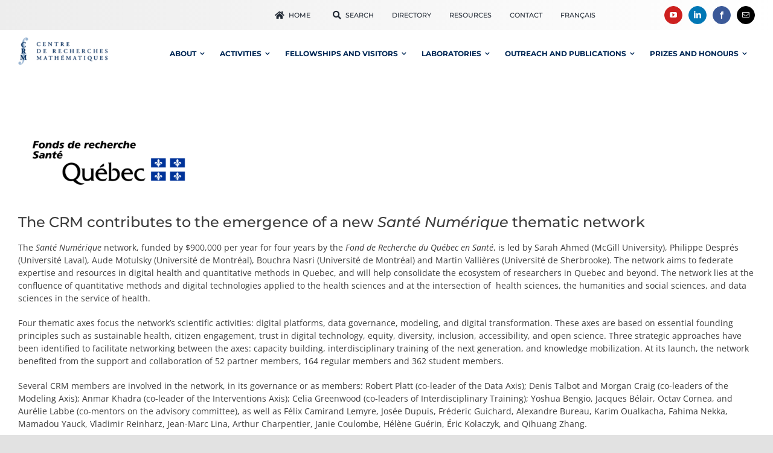

--- FILE ---
content_type: text/css
request_url: https://www.crmath.ca/wp-content/themes/Avada-child/dist/css/crm-style.css?ver=6.7
body_size: 32732
content:
/*!*********************************************************************************************************************************************************************************************************************************!*\
  !*** css ./node_modules/css-loader/dist/cjs.js??clonedRuleSet-2.use[1]!./node_modules/postcss-loader/dist/cjs.js??clonedRuleSet-2.use[2]!./node_modules/sass-loader/dist/cjs.js??clonedRuleSet-2.use[3]!./src/scss/master.scss ***!
  \*********************************************************************************************************************************************************************************************************************************/
/**
If making change to category colors, do not forget to replicate
change in this php function needed to inline style for newsletter.
In project : inc/theme-functions.php (function : crm_category_color)
*/
.crm-svg {
  height: 1em;
  width: auto;
}

.crm-icon {
  width: 25px;
  height: 25px;
  padding: 2px;
  background: #333;
  border-radius: 50%;
  color: white;
  display: flex;
  justify-content: center;
  align-items: center;
}
.crm-icon svg {
  width: auto;
  height: 1em;
}

/**
If making change to color associated to category, do not forget to replicate
change in this php function needed to inline style for newsletter.
In project : inc/theme-functions.php (function : crm_category_color)
*/
.k-switch {
  display: flex;
  align-items: center;
}
.k-switch .title {
  font-family: "Montserrat";
  font-weight: 500;
  margin-left: 8px;
  margin-bottom: 0 !important;
  line-height: 1.3;
}
.k-switch .title svg {
  width: 1.3em;
  margin-right: 0.2em;
}
.k-switch .title.checked {
  text-decoration: underline;
}

/* The switch - the box around the slider */
.switch {
  position: relative;
  display: inline-block;
  width: 46px;
  height: 26px;
}

/* Hide default HTML checkbox */
.switch input {
  opacity: 0;
  width: 0;
  height: 0;
}

/* The slider */
.slider {
  position: absolute;
  cursor: pointer;
  top: 0;
  left: 0;
  right: 0;
  bottom: 0;
  background-color: #ccc;
  transition: 0.4s;
}
.slider.all {
  background-color: #535252;
}
.slider.applications_industrielles {
  background-color: #717d5b;
}
.slider.colloques_et_seminaires {
  background-color: #a48ab1;
}
.slider.ecoles {
  background-color: #446563;
}
.slider.evenements_dexception {
  background-color: #60828f;
}
.slider.conferences_publiques {
  background-color: #a19472;
}
.slider.programmes_thematiques {
  background-color: #8f8ab0;
}
.slider.rencontres_scientifiques {
  background-color: #9b7e68;
}
.slider.series_dexposes_de_marques {
  background-color: #976865;
}

.slider:before {
  position: absolute;
  content: "";
  height: 20px;
  width: 20px;
  left: 3px;
  bottom: 3px;
  background-color: white;
  transition: 0.2s;
}

input:checked + .slider {
  background-color: #1187ff;
}
input:checked + .slider.all {
  background-color: rgb(83, 82, 82);
}
input:checked + .slider.applications_industrielles {
  background-color: #84C018;
}
input:checked + .slider.colloques_et_seminaires {
  background-color: #C03EFD;
}
input:checked + .slider.ecoles {
  background-color: #00A99D;
}
input:checked + .slider.evenements_dexception {
  background-color: #00aeef;
}
input:checked + .slider.conferences_publiques {
  background-color: #FEBE15;
}
input:checked + .slider.programmes_thematiques {
  background-color: #593DFD;
}
input:checked + .slider.rencontres_scientifiques {
  background-color: #FF7104;
}
input:checked + .slider.series_dexposes_de_marques {
  background-color: #FC0F00;
}

input:focus + .slider {
  box-shadow: 0 0 1px #ccc;
}

input:checked + .slider:before {
  transform: translateX(20px);
}

/* Rounded sliders */
.slider.round {
  border-radius: 26px;
}

.slider.round:before {
  border-radius: 50%;
}

.radio-button {
  display: flex;
  justify-content: center;
  align-items: center;
  flex-grow: 1;
  background: #e6e7e8;
  box-shadow: inset 0 2px 2px #ccc;
  transition: all 0.3s linear;
  color: #9B9B9B;
  font-family: "Montserrat";
  font-size: 16px;
  font-weight: 900;
  text-transform: uppercase;
  letter-spacing: 1px;
}
.radio-button.active {
  background: #1187ff;
  box-shadow: unset;
  color: white;
}
.radio-button span {
  padding: 10px 16px 8px;
}
.radio-button input {
  opacity: 0;
  width: 0;
  height: 0;
}
.radio-button:hover {
  cursor: pointer;
}

.radio-button-group {
  display: flex;
  justify-content: center;
  align-items: center;
  align-content: stretch;
  margin-bottom: 28px;
}
.radio-button-group .radio-button:first-child {
  border-top-left-radius: 20px;
  border-bottom-left-radius: 20px;
}
.radio-button-group .radio-button:last-child {
  border-top-right-radius: 20px;
  border-bottom-right-radius: 20px;
}

/*
loader in calender interface
*/
.loader-wrapper {
  display: flex;
  justify-content: center;
  height: 250px;
  align-items: center;
}

.lds-grid {
  display: inline-block;
  position: relative;
  width: 80px;
  height: 80px;
}

.lds-grid div {
  position: absolute;
  width: 16px;
  height: 16px;
  border-radius: 50%;
  background: #1187ff;
  animation: lds-grid 1.2s linear infinite;
}

.lds-grid div:nth-child(1) {
  top: 8px;
  left: 8px;
  animation-delay: 0s;
}

.lds-grid div:nth-child(2) {
  top: 8px;
  left: 32px;
  animation-delay: -0.4s;
}

.lds-grid div:nth-child(3) {
  top: 8px;
  left: 56px;
  animation-delay: -0.8s;
}

.lds-grid div:nth-child(4) {
  top: 32px;
  left: 8px;
  animation-delay: -0.4s;
}

.lds-grid div:nth-child(5) {
  top: 32px;
  left: 32px;
  animation-delay: -0.8s;
}

.lds-grid div:nth-child(6) {
  top: 32px;
  left: 56px;
  animation-delay: -1.2s;
}

.lds-grid div:nth-child(7) {
  top: 56px;
  left: 8px;
  animation-delay: -0.8s;
}

.lds-grid div:nth-child(8) {
  top: 56px;
  left: 32px;
  animation-delay: -1.2s;
}

.lds-grid div:nth-child(9) {
  top: 56px;
  left: 56px;
  animation-delay: -1.6s;
}

@keyframes lds-grid {
  0%, 100% {
    opacity: 1;
  }
  50% {
    opacity: 0.5;
  }
}
/*
loader in directory profil for image
*/
.loader-profil,
.loader-profil:after {
  border-radius: 50%;
  width: 40px;
  height: 40px;
}

.loader-profil {
  position: relative;
  border-top: 5px solid rgba(255, 255, 255, 0.2);
  border-right: 5px solid rgba(255, 255, 255, 0.2);
  border-bottom: 5px solid rgba(255, 255, 255, 0.2);
  border-left: 5px solid #ffffff;
  transform: translateZ(0);
  animation: load8 1.1s infinite linear;
}
@keyframes load8 {
  0% {
    transform: rotate(0deg);
  }
  100% {
    transform: rotate(360deg);
  }
}
.crm-button {
  background-color: transparent;
  border: none;
  padding: 0;
  position: relative;
  background: #1187ff;
  padding: 12px 29px;
  line-height: 17px;
  font-size: 14px;
  border-radius: 4px;
  color: #ffffff;
  transition: all 0.2s ease;
  font-family: "Open Sans";
  font-weight: 600;
  font-style: normal;
  letter-spacing: 0px;
  text-transform: uppercase;
}
.crm-button:hover {
  cursor: pointer;
}
.crm-button span.icon-divider {
  display: flex;
  align-items: center;
  padding: 0 14.5px;
  left: 0;
  border-right: 1px solid;
  position: absolute;
  top: 0;
  height: 100%;
  transition: all 0.2s;
}
.crm-button span.text {
  display: inline-block;
  transition: all 0.2s;
}
.crm-button span.icon svg {
  height: 0.9em;
  width: auto;
}
.crm-button span.icon-divider + span.text {
  padding-left: 34px;
}
.crm-button span.text + span.icon {
  padding-left: 6px;
}
.crm-button:hover, .crm-button.hover {
  background: #002856;
  color: white;
}
.crm-button.wide {
  width: 100%;
}
.crm-button.secondary {
  color: #9B9B9B;
  background: #e6e7e8;
}
.crm-button.secondary:hover {
  color: white;
  background: #9B9B9B;
}
.crm-button.small {
  padding: 8px 18px;
}

.crm-button-group {
  margin: 25px 0;
}
.crm-button-group > .crm-button {
  margin-bottom: 5px;
}

.crm-input {
  width: 100%;
  padding: 0 1em;
  outline: 0;
  transition: all 0.2s ease;
  -webkit-appearance: none;
     -moz-appearance: none;
          appearance: none;
  text-overflow: "";
  display: block;
  position: relative;
  text-indent: 0;
  vertical-align: middle;
  z-index: 5;
  margin: 0;
  line-height: normal !important;
  border-width: 1px 1px 1px 1px;
  border-color: rgba(17, 135, 255, 0.2);
  border-radius: 6px;
  background-color: rgba(17, 135, 255, 0.05);
  font-size: 14px;
  color: rgba(0, 40, 86, 0.75);
  height: 40px;
  font-family: "Open Sans";
}
.crm-input:hover {
  border-color: rgba(17, 135, 255, 0.5);
}

.crm-select-wrapper {
  position: relative;
}
.crm-select-wrapper .arrow {
  border: none;
  top: 46%;
  transform: translateY(-50%);
  bottom: auto;
  height: auto;
  width: auto;
  right: 1em;
  font-size: inherit !important;
  background: 0 0 !important;
  color: rgba(17, 135, 255, 0.2);
  line-height: 33px;
  position: absolute;
  pointer-events: none;
  z-index: 10;
  text-align: center;
}

.crm-select {
  cursor: pointer;
  width: 100%;
  padding: 0 1em;
  outline: 0;
  transition: all 0.2s ease;
  -webkit-appearance: none;
     -moz-appearance: none;
          appearance: none;
  text-overflow: "";
  display: block;
  position: relative;
  text-indent: 0;
  vertical-align: middle;
  z-index: 5;
  margin: 0;
  line-height: normal !important;
  border-width: 1px 1px 1px 1px;
  border-color: rgba(17, 135, 255, 0.2);
  border-radius: 6px;
  background-color: rgba(17, 135, 255, 0.05);
  font-size: 14px;
  color: rgba(0, 40, 86, 0.75);
  height: 40px;
  font-family: "Open Sans";
}
.crm-select:hover {
  border-color: rgba(17, 135, 255, 0.5);
}

.shortcode-nav {
  margin: 10px 0 20px;
  display: flex;
  justify-content: center;
}
.shortcode-nav .crm-button {
  flex: 1 1 auto;
  text-align: center;
}
.shortcode-nav .crm-button .icon {
  margin-right: 12px;
}

.k-row {
  margin-right: -20px;
  margin-left: -20px;
}

#sidebar-sticky {
  transition: top 0.3s ease-out;
  top: 0;
}

.boxed-content {
  max-width: 1366px;
  margin: 0 auto;
}

.event-calendar .event-header {
  margin-right: -30px;
  margin-left: -30px;
  background: #002856 url(../cde1954f0f7d07a4bbed.jpeg) center/cover;
}
.event-calendar .event-header .event-header-inner {
  min-height: 140px;
  padding-right: 30px;
  padding-left: 30px;
  display: flex;
  flex-flow: column;
  justify-content: center;
  align-items: center;
  align-items: flex-start;
}
.event-calendar .event-header .event-header-inner h1 {
  color: white;
  font-size: 32px;
  font-family: "Montserrat";
  font-weight: 700;
  line-height: 1.25;
  letter-spacing: 1px;
  font-style: normal;
  margin-bottom: 20px;
  text-align: center;
  text-shadow: 1px 1px 2px black;
}
.event-calendar .event-header .event-header-inner span {
  color: white;
  font-size: 14px;
  font-family: "Montserrat";
  font-weight: 500;
  line-height: 1.25;
  letter-spacing: 1px;
  font-style: normal;
  text-transform: uppercase;
  text-shadow: 1px 1px 2px black;
}
.event-calendar .event-header .event-header-inner h1 {
  margin-bottom: 0;
}
@media (min-width: 768px) {
  .event-calendar .event-header .event-header-inner {
    min-height: 190px;
  }
}
@media (min-width: 1427px) {
  .event-calendar .event-header .event-header-inner {
    padding-right: 0;
    padding-left: 0;
  }
}

.event-col-wrapper {
  margin: 50px 0;
  display: flex;
  flex-wrap: wrap;
}
.event-col-wrapper .widget-col {
  width: 100%;
}
.event-col-wrapper .widget-col .desktop-view {
  display: none;
}
.event-col-wrapper .list-col {
  width: 100%;
}
@media (min-width: 992px) {
  .event-col-wrapper {
    flex-wrap: nowrap;
  }
  .event-col-wrapper .widget-col {
    width: 330px;
    flex-shrink: 0;
    padding-right: 20px;
  }
  .event-col-wrapper .widget-col .desktop-view {
    display: block;
  }
  .event-col-wrapper .widget-col .mobile-view {
    display: none;
  }
  .event-col-wrapper .list-col {
    flex-grow: 1;
    padding-left: 20px;
  }
}
@media (min-width: 1200px) {
  .event-col-wrapper .widget-col {
    width: 420px;
  }
}

/**
Sidebar
*/
.calendar-widget {
  display: none;
}

@media (min-width: 992px) {
  .calendar-widget {
    display: block;
  }
  .calendar-mobile {
    display: none;
  }
}
/**
list filters
*/
.list-filters {
  display: none;
}
.list-filters .list-title {
  font-size: 18px !important;
  text-transform: uppercase;
  margin: 0 0 4px !important;
  font-weight: bold;
}

@media (min-width: 992px) {
  .list-filters {
    display: block;
  }
}
.event-list-header {
  display: flex;
  flex-direction: column;
  margin-top: 5px;
}
.event-list-header p {
  margin: 0 !important;
}
.event-list-header .title-wrapper {
  padding-right: 20px;
}
.event-list-header .search-wrapper {
  order: -1;
  display: flex;
  flex-grow: 1;
  margin-bottom: 20px;
}
.event-list-header .search-wrapper button {
  flex: 0 0 auto;
  margin-left: 10px;
}
.event-list-header .search-wrapper input {
  flex: 1 1 auto;
}
@media (min-width: 992px) {
  .event-list-header {
    flex-direction: row;
    justify-content: space-between;
    align-items: center;
  }
  .event-list-header .search-wrapper {
    order: 0;
    max-width: 425px;
    margin-bottom: 0;
  }
}

.event-list-filters {
  display: none;
  flex-direction: column;
  flex-wrap: wrap;
  margin: 20px 0 15px;
}
.event-list-filters > * {
  flex: 0 1 auto;
  margin-bottom: 10px;
}

@media (min-width: 768px) {
  .event-list-filters {
    display: flex;
    height: 150px;
  }
}
@media (min-width: 1200px) {
  .event-list-filters {
    height: unset;
    flex-direction: row;
  }
  .event-list-filters > * {
    width: 33%;
  }
}
.event-list-serie-filters {
  margin-bottom: 20px;
}
.event-list-serie-filters select {
  min-width: 33%;
  max-width: 100%;
}

/**
event list
*/
.event-list {
  margin-bottom: 60px;
}
.event-list .list-title {
  color: rgb(66, 66, 216);
  margin-bottom: 2rem;
}
.event-list .list-item {
  position: relative;
  padding: 24px 0 16px;
  border-top: 1px solid #ddd;
  overflow: auto;
  width: 100%;
  color: #3d3d3d !important;
}
.event-list .list-item:hover:not(.archived) {
  background-image: linear-gradient(270deg, #eaf2fe, #ffffff);
  cursor: pointer;
}
.event-list .list-item.condensed {
  border-top: none;
  border-radius: 16px;
  overflow: hidden;
  background-image: linear-gradient(#eaf2fe, #ffffff);
}
.event-list .list-item.condensed:hover {
  background-image: linear-gradient(#eaf2fe, #ffffff);
}
.event-list .list-item .external-snippet {
  position: absolute;
  top: 24px;
  right: 20px;
  transition: all 0.3s ease-out;
}
.event-list .list-item .external-snippet svg {
  width: 20px;
  height: auto;
  transition: all 0.3s ease-out;
}
.event-list .list-item:hover .external-snippet {
  top: 4px;
  right: 4px;
  color: #1187ff;
}
.event-list .list-item:hover .external-snippet svg {
  width: 35px;
}
.event-list .list-item .meta-tag {
  border-radius: 5px;
  border-top-left-radius: 0;
  border-bottom-left-radius: 0;
  font-size: 14px !important;
  text-transform: uppercase;
  line-height: 1;
  color: white;
  font-weight: bold;
  margin-bottom: 8px;
  margin-right: 5px;
  display: inline-block;
  padding: 6px 12px 5px;
  background: #b3b3b3;
}
.event-list .list-item .meta-tag.all {
  background-color: rgb(83, 82, 82);
}
.event-list .list-item .meta-tag.applications_industrielles {
  background-color: #84C018;
}
.event-list .list-item .meta-tag.colloques_et_seminaires {
  background-color: #C03EFD;
}
.event-list .list-item .meta-tag.ecoles {
  background-color: #00A99D;
}
.event-list .list-item .meta-tag.evenements_dexception {
  background-color: #00aeef;
}
.event-list .list-item .meta-tag.conferences_publiques {
  background-color: #FEBE15;
}
.event-list .list-item .meta-tag.programmes_thematiques {
  background-color: #593DFD;
}
.event-list .list-item .meta-tag.rencontres_scientifiques {
  background-color: #FF7104;
}
.event-list .list-item .meta-tag.series_dexposes_de_marques {
  background-color: #FC0F00;
}
.event-list .list-item .title {
  margin: 4px 20px 12px 20px;
  font-size: 20px !important;
  font-family: "Montserrat";
  line-height: 1.3;
  font-weight: bold;
}
.event-list .list-item.condensed .title {
  font-size: 20px !important;
}
@media (min-width: 992px) {
  .event-list .list-item .meta-list {
    flex-flow: row;
  }
  .event-list .list-item .meta-list > * {
    width: 50%;
  }
}
@media (min-width: 576px) {
  .event-list .meta-tag {
    min-width: 200px;
  }
}
@media (min-width: 1200px) {
  .event-list .list-item .title {
    font-size: 26px !important;
  }
}

.meta-list {
  display: flex;
  flex-flow: column;
  margin: 0 20px;
}
.meta-list span {
  display: flex;
  align-items: flex-start;
  margin-bottom: 6px;
}
.meta-list span > * {
  margin-right: 7px;
}
.meta-list span .crm-icon {
  flex: 0 0 auto;
}
.meta-list span .data {
  margin-top: 2px;
}
.meta-list .col1,
.meta-list .col2 {
  display: flex;
  flex-flow: column;
}

.calendar {
  width: 100%;
  border-spacing: 6px;
  border-collapse: collapse;
  border: 1px solid #333;
  font-family: "Montserrat";
  font-size: 20px;
  font-weight: bold;
  margin-bottom: 30px;
}
.calendar, .calendar a {
  color: #333;
}
.calendar .calendar-day-head {
  text-align: center;
  font-size: 1rem;
  color: white;
  font-weight: bold;
  background: #333;
  height: 45px;
}
@media (min-width: 1200px) {
  .calendar .calendar-day-head {
    height: 60px;
  }
}
.calendar .calendar-day {
  padding: 0;
}
.calendar .calendar-day a.day-number,
.calendar .calendar-day div.day-number {
  width: 100%;
  height: 100%;
  display: flex;
  justify-content: center;
  align-items: center;
}
.calendar .calendar-day a.with-event {
  background: #1187ff;
  color: white;
}
.calendar .calendar-day a.with-event.faded {
  background: #a8bed7;
}
.calendar .calendar-day a.with-event.active {
  background: #002856;
}
.calendar .calendar-day a.with-event:hover {
  background: #002856;
}
.calendar .calendar-day div.day-number {
  color: #333;
}
.calendar .calendar-day div.day-number:hover {
  background: white;
  color: #333;
}

.calendar-cell-bkg, .calendar .calendar-day-np, .calendar .calendar-day {
  background: white;
  transition: background-color 0.1s ease-out;
}
.cell-dimension, .calendar .calendar-day-np, .calendar .calendar-day {
  max-width: 0;
  width: 14%;
  height: 45px;
  border: 1px solid #333;
}
@media (min-width: 1200px) {
  .cell-dimension, .calendar .calendar-day-np, .calendar .calendar-day {
    height: 60px;
  }
}

.calendar-nav-block {
  font-size: 20px;
  font-family: "Montserrat";
  color: #1187ff;
  text-transform: uppercase;
  font-weight: bold;
}
.calendar-nav-block .nav-title {
  display: block;
  font-size: 20px;
  padding: 0 10px;
  line-height: 1.3;
  text-align: center;
  color: #1187ff;
  margin-top: 0;
  font-weight: 700;
  margin-bottom: 14px;
}
.calendar-nav-block .calendar-nav-selection {
  display: flex;
  justify-content: space-between;
  align-items: center;
  margin-bottom: 20px;
}
.calendar-nav-block .calendar-nav-selection .nav {
  height: 40px;
  font-size: 0.8em;
  background: #1187ff;
  border-radius: 6px;
  transition: background-color 0.1s ease-out;
  display: flex;
  justify-content: center;
  align-items: center;
  width: 45px;
  color: white;
}
.calendar-nav-block .calendar-nav-selection .nav:hover {
  background: #002856;
}
.calendar-nav-block .calendar-nav-selection .nav:first-child svg {
  transform: rotate(180deg);
}
.calendar-nav-block .calendar-nav-selection select {
  flex: 1 1 auto;
  margin: 0 5px;
}
.calendar-nav-block .calendar-nav-selection select.select-month {
  margin-right: 0;
}
@media (min-width: 1200px) {
  .calendar-nav-block .nav-title {
    font-size: 28px;
  }
  .calendar-nav-block .calendar-nav-selection .nav {
    width: 60px;
  }
}

.crm-quote {
  border-left: #1187ff 8px solid;
  background-image: linear-gradient(#f3f3f3, #fcfcfc);
  padding: 8px 20px;
  margin-bottom: 20px;
}
.crm-quote h4 {
  font-size: 14px !important;
  color: #333;
  font-weight: bold;
  margin: 12px 0 8px;
  text-transform: uppercase;
}
.crm-quote p {
  line-height: 1.3;
  margin-bottom: 12px !important;
}

.event-details .event-header {
  margin-right: -30px;
  margin-left: -30px;
  background: #002856 url(../11422bbf15a8fe50560c.jpg) center/cover;
}
.event-details .event-header .event-header-inner {
  display: flex;
  flex-flow: column;
  justify-content: center;
  align-items: center;
  padding: 26px 30px 30px;
}
.event-details .event-header .event-header-inner h1 {
  color: white;
  font-size: 32px;
  font-family: "Montserrat";
  font-weight: 700;
  line-height: 1.25;
  letter-spacing: 1px;
  font-style: normal;
  margin-bottom: 20px;
  text-align: center;
  text-shadow: 1px 1px 2px black;
}
.event-details .event-header .event-header-inner span {
  color: white;
  font-size: 14px;
  font-family: "Montserrat";
  font-weight: 500;
  line-height: 1.25;
  letter-spacing: 1px;
  font-style: normal;
  text-transform: uppercase;
  text-shadow: 1px 1px 2px black;
}
@media (min-width: 768px) {
  .event-details .event-header .event-header-inner {
    min-height: 190px;
    padding: 26px 110px 30px;
  }
}
.event-details .event-subheader {
  margin-right: -30px;
  margin-left: -30px;
  padding: 16px 15px 15px;
  text-align: center;
  background: #ccc;
  color: white;
  font-size: 16px;
  font-family: "Montserrat";
  font-weight: 700;
  line-height: 1.25;
  letter-spacing: 1px;
  font-style: normal;
  text-transform: uppercase;
}
.event-details .event-subheader.all {
  background-color: rgb(83, 82, 82);
}
.event-details .event-subheader.applications_industrielles {
  background-color: #84C018;
}
.event-details .event-subheader.colloques_et_seminaires {
  background-color: #C03EFD;
}
.event-details .event-subheader.ecoles {
  background-color: #00A99D;
}
.event-details .event-subheader.evenements_dexception {
  background-color: #00aeef;
}
.event-details .event-subheader.conferences_publiques {
  background-color: #FEBE15;
}
.event-details .event-subheader.programmes_thematiques {
  background-color: #593DFD;
}
.event-details .event-subheader.rencontres_scientifiques {
  background-color: #FF7104;
}
.event-details .event-subheader.series_dexposes_de_marques {
  background-color: #FC0F00;
}
.event-details .meta-list {
  margin-bottom: 15px;
}
.event-details .event-content-wrapper {
  display: flex;
  flex-wrap: wrap;
  padding-top: 30px;
}
.event-details .event-content-wrapper .event-sidebar {
  width: 100%;
  margin-bottom: 20px;
}
.event-details .event-content-wrapper .event-content {
  width: 100%;
}
@media (min-width: 992px) {
  .event-details .event-content-wrapper {
    flex-wrap: nowrap;
  }
  .event-details .event-content-wrapper .event-sidebar {
    flex: 0 0 auto;
    width: 350px;
    padding-right: 50px;
  }
  .event-details .event-content-wrapper .event-content {
    flex: 1 1 auto;
    width: auto;
  }
}
@media (min-width: 1200px) {
  .event-details .event-content-wrapper .event-content {
    max-width: 782px;
  }
}

.event-menu {
  margin-bottom: 15px;
  display: flex;
  flex-wrap: wrap;
  gap: 10px;
}
.event-menu .event-menu-item a {
  border: 1px solid #ededed;
  border-radius: 6px;
  display: block;
  padding: 12px 20px;
  color: #212934;
  font-size: 14px;
  font-family: "Montserrat";
  font-weight: 500;
  line-height: 1.25;
  letter-spacing: 1px;
  font-style: normal;
  transition: all 0.3s cubic-bezier(0.42, 0.01, 0.58, 1);
  background: white;
}
.event-menu .event-menu-item a svg {
  height: 0.8em;
  width: auto;
  margin-right: 6px;
}
.event-menu .event-menu-item span.bkg {
  display: none;
}
.event-menu .event-menu-item.active a, .event-menu .event-menu-item:hover a {
  color: white;
  background: #1187ff;
}

@media (min-width: 992px) {
  .event-menu {
    margin-bottom: 15px;
    display: block;
  }
  .event-menu .event-menu-item {
    position: relative;
    border-bottom: 1px solid #ededed;
  }
  .event-menu .event-menu-item:first-child {
    border-top: 1px solid #ededed;
  }
  .event-menu .event-menu-item a {
    border: unset;
    border-radius: unset;
    background: transparent;
    text-align: right;
    position: relative;
    display: block;
    padding: 12px 30px 12px 0;
    color: #212934;
    font-size: 14px;
    font-family: "Montserrat";
    font-weight: 500;
    line-height: 1.25;
    letter-spacing: 1px;
    font-style: normal;
    text-align: right;
    transition: all 0.3s cubic-bezier(0.42, 0.01, 0.58, 1);
  }
  .event-menu .event-menu-item a svg {
    height: 0.8em;
    width: auto;
    margin-right: 6px;
  }
  .event-menu .event-menu-item span.bkg {
    position: absolute;
    display: block;
    background: #1187ff;
    top: 0;
    right: 0;
    bottom: 0;
    width: 0;
    opacity: 0;
    transition: all 0.3s cubic-bezier(0.42, 0.01, 0.58, 1);
    border-top-left-radius: 10px;
    border-bottom-left-radius: 10px;
  }
  .event-menu .event-menu-item.active span.bkg, .event-menu .event-menu-item:hover span.bkg {
    width: 100%;
    opacity: 1;
  }
  .event-menu .event-menu-item.active a, .event-menu .event-menu-item:hover a {
    color: white;
    background-color: transparent;
  }
}
.event-content {
  line-height: 1.5em;
  font-size: 15px;
}
.event-content .event-title {
  margin-top: 0;
  text-transform: lowercase;
}
.event-content .event-title::first-letter {
  text-transform: uppercase;
}
.event-content ul {
  padding-left: 1.5em;
}
.event-content ul li {
  margin-bottom: 3px;
}
.event-content .content-event-list h4 {
  margin-top: 2px;
  margin-bottom: 18px;
}

.event-content-footer {
  margin-top: 100px;
  border-top: #ccc solid 1px;
}

.thematic_programs {
  margin: 20px 0;
}
.thematic_programs h4 {
  margin-top: 0;
}
.thematic_programs ul {
  list-style: none;
  padding: 0;
}

@media (min-width: 992px) {
  .thematic_programs {
    text-align: right;
  }
}
.dir-row {
  display: flex;
}
.dir-row > *:first-child {
  width: 30%;
  flex: 0 0 auto;
}
.dir-row > *:nth-child(2) {
  flex: 1 1 auto;
}
.dir-row > *:last-child {
  width: 26%;
  flex: 0 0 auto;
}
@media (min-width: 768px) {
  .dir-row > *:first-child {
    width: 26%;
    flex: 0 0 auto;
  }
}

.directory-list {
  margin: 60px 0;
}
.directory-list .directory-header {
  font-size: 16px;
  color: #333;
  text-transform: uppercase;
  font-weight: bold;
  margin-bottom: 20px;
  font-family: "Montserrat";
  padding: 0 12px;
}
.filter-nav {
  display: flex;
  flex-direction: column;
}
.filter-nav > * {
  margin-bottom: 4px;
}
@media (min-width: 768px) {
  .filter-nav {
    flex-direction: row;
  }
  .filter-nav > * {
    flex: 1 1 auto;
    margin-right: 60px;
  }
  .filter-nav > *:last-child {
    flex: 0 0 auto;
    margin-right: 0;
  }
}

.directory-item {
  border-bottom: 1px solid #eee;
}
.directory-item, .directory-item h4.title {
  font-size: 14px;
  color: #333 !important;
  font-family: "Open Sans";
  font-weight: normal !important;
  margin: 0 !important;
}
.directory-item.open .item-header {
  cursor: pointer;
  background: #1187ff;
}
.directory-item.open .item-header, .directory-item.open .item-header h4.title {
  color: white !important;
}
.directory-item.open .item-header .name > svg:first-child {
  transform: rotate(-270deg);
}
.directory-item .item-header {
  padding: 7px 12px;
  transition: all ease-in 0.1s;
  align-items: center;
}
.directory-item .item-header:hover {
  cursor: pointer;
  background: #1187ff;
}
.directory-item .item-header:hover, .directory-item .item-header:hover h4.title {
  color: white !important;
}
.directory-item .item-header p {
  margin: 0;
}
.directory-item .item-header .name {
  display: flex;
  padding-right: 8px;
}
.directory-item .item-header .name > *:not(:last-child) {
  margin-right: 12px;
}
.directory-item .item-header .name > svg {
  flex: 0 0 auto;
  margin-top: 2px;
  transition: all 0.2s ease-out;
}
.directory-item .item-body {
  transition: height 0.2s ease-out;
  height: 0;
  overflow: hidden;
}
.directory-item .item-body-inside {
  display: flex;
  background: #f5f9ff;
  padding: 20px 20px 13px 20px;
}
.directory-item .item-body-inside p {
  margin-bottom: 7px;
}
.directory-item .item-body-inside .media {
  margin-bottom: 7px;
  margin-right: 25px;
  background: #f1f1f1;
  width: 145px;
  display: flex;
  justify-content: center;
  align-items: center;
}
.directory-item .item-body-inside .media > * {
  min-height: 70px;
  width: 40px;
  height: auto;
  color: #1187ff;
}
.directory-item .item-body-inside .media > div {
  min-height: unset;
  height: 40px;
  margin-top: 16px;
}
.directory-item .item-body-inside .media > img {
  width: 100%;
}
.directory-item .item-body-inside .col-wrapper {
  display: flex;
  flex-direction: column;
}
@media (min-width: 768px) {
  .directory-item .item-body-inside .media {
    width: 165px;
  }
  .directory-item .item-body-inside .col-wrapper {
    display: flex;
    flex-direction: row;
    width: 100%;
  }
  .directory-item .item-body-inside .col1,
  .directory-item .item-body-inside .col2 {
    width: 50%;
  }
  .directory-item .item-body-inside .col1 {
    padding-right: 75px;
  }
}

.fusion-menu-element-wrapper .fusion-menu-element-list > li:not(.fusion-menu-item-button).current-page-ancestor > .background-active.transition-right {
  opacity: 1;
  width: 100%;
}

/** CSS top shot to Mailchimp embbeded form */
.fusion-modal-content .modal-body {
  display: flex;
  justify-content: center;
}

#mc_embed_signup {
  font: 14px "Open Sans", sans-serif, arial !important;
}
#mc_embed_signup .mc-field-group select {
  width: 100% !important;
}
#mc_embed_signup .button {
  height: 44px !important;
  padding: 0 25px !important;
  background-color: var(--button_gradient_top_color) !important;
  text-transform: uppercase !important;
  font-weight: bold !important;
  color: var(--button_accent_color) !important;
}
#mc_embed_signup input,
#mc_embed_signup select {
  border-width: var(--form_border_width-top) var(--form_border_width-right) var(--form_border_width-bottom) var(--form_border_width-left) !important;
  border-color: var(--form_border_color) !important;
  border-radius: var(--form_border_radius) !important;
  background-color: var(--form_bg_color) !important;
  font-size: var(--form_text_size) !important;
  color: #747474 !important;
}
#mc_embed_signup select {
  padding: 5px 7px !important;
  -webkit-appearance: none;
     -moz-appearance: none;
          appearance: none;
  background-color: unset !important;
  background: var(--form_bg_color) url("data:image/svg+xml;utf8,<svg width=\"12\" height=\"8\" viewBox=\"0 0 12 8\" fill=\"none\" xmlns=\"http://www.w3.org/2000/svg\"><path d=\"M1.5 1.75L6 6.25L10.5 1.75\" stroke=\"#6D6D6D%22%20stroke-width=%222%22%20stroke-linecap=%22round%22%20stroke-linejoin=%22round%22%3E%3C/path%3E%3C/svg%3E") no-repeat top 50% right 8px !important;
}

.crm-pagination {
  display: flex;
  justify-content: center;
  flex-wrap: wrap;
  padding: 0;
  list-style: none;
  padding-bottom: 10px;
}
.crm-pagination li {
  padding: 3px 9px 3px 9px;
  border: 1px #e2e2e2 solid;
  background: white;
  color: #1187ff;
  transition: all ease-out 0.3s;
  margin: 0 4px 4px 0;
}
.crm-pagination li:hover, .crm-pagination li.active {
  color: white;
  background: #1187ff;
  cursor: pointer;
}
.crm-pagination li.active {
  cursor: default;
}
.crm-pagination li.no-link {
  cursor: default;
  border: none;
}
.crm-pagination li.no-link:hover {
  color: #1187ff;
  background: white;
  cursor: default;
}
@media (min-width: 992px) {
  .crm-pagination {
    border-bottom: none;
    padding-bottom: 0;
  }
}

.sidebar-list {
  background-image: linear-gradient(#f8f8f8 #ffffff);
}
.sidebar-list .sidebar-inner {
  padding: 18px 12px 15px;
}
.sidebar-list .hr {
  display: block;
  height: 1px;
  background: #ddd;
  margin-bottom: 8px;
}
.sidebar-list .title {
  color: white;
  background: #666;
  font-family: "Montserrat";
  font-size: 16px;
  font-weight: 500;
  text-transform: uppercase;
  text-align: center;
  padding: 8px 5px 6px;
  margin: 0px;
}
.sidebar-list .subtitle {
  font-family: "Montserrat";
  font-size: 12px;
  font-weight: 500;
  text-transform: uppercase;
  text-align: center;
  padding: 2px;
  margin: 0 0 2px;
}
.sidebar-list .active-filter-title {
  color: #1187ff;
  font-family: "Montserrat";
  font-size: 16px;
  font-weight: 900;
  text-transform: uppercase;
  text-align: center;
  margin-bottom: 28px;
}
.sidebar-list .crm-button {
  margin-bottom: 10px;
}
.sidebar-list .select-categories-wrapper {
  margin-bottom: 20px;
}
.sidebar-list .select-categories-wrapper select {
  width: 100%;
}
.sidebar-list .search-wrapper-sidebar {
  display: flex;
  flex-grow: 1;
  margin-bottom: 20px;
}
.sidebar-list .search-wrapper-sidebar button {
  flex: 0 0 auto;
  margin-left: 10px;
}
.sidebar-list .search-wrapper-sidebar input {
  flex: 1 1 auto;
}
.sidebar-list .desktop-view {
  display: none;
}
@media (min-width: 992px) {
  .sidebar-list .desktop-view {
    display: block;
  }
  .sidebar-list .mobile-view {
    display: none;
  }
}

.component-fade-enter-active, .component-fade-leave-active {
  transition: opacity 0.3s ease;
}

.component-fade-enter, .component-fade-leave-to {
  opacity: 0;
}


--- FILE ---
content_type: image/svg+xml
request_url: https://www.crmath.ca/wp-content/uploads/2021/09/logo_blanc_CRM.svg
body_size: 24998
content:
<svg id="Layer_1" data-name="Layer 1" xmlns="http://www.w3.org/2000/svg" viewBox="0 0 404.17 122.97"><defs><style>.cls-1{fill:#fff;}</style></defs><path class="cls-1" d="M309.26,257.71a.68.68,0,0,1-.83.05,4.75,4.75,0,0,0-5-3.79c-3.29,0-6.61,2.34-6.61,7.65,0,5.52,3.45,8.22,6.8,8.22A5.65,5.65,0,0,0,309,266a.52.52,0,0,1,.78.1,10.07,10.07,0,0,1-1.24,3.94,8.06,8.06,0,0,0-.91.23,15.43,15.43,0,0,1-4,.63,11.81,11.81,0,0,1-6.64-1.74,8.17,8.17,0,0,1-3.68-7.13,8.49,8.49,0,0,1,3.26-6.87,12,12,0,0,1,7.16-2.2,19.38,19.38,0,0,1,4.48.57l.73.15C309,254.26,309,255.79,309.26,257.71Z" transform="translate(-210.18 -232.35)"/><path class="cls-1" d="M322.59,257.08c0-2.74-.24-2.82-1.45-3l-.42-.06a.56.56,0,0,1,0-.75c1,0,2.21.08,3.35.08h4.95c1.66,0,3.16,0,3.5-.08.1.44.26,2.49.41,3.61-.1.2-.62.26-.83.1-.41-1.5-.8-2.15-1.63-2.36a7.64,7.64,0,0,0-2.07-.23h-1.74c-1.12,0-1.12.05-1.12,1.53v4.38c0,.67,0,.7.63.7h1.24c2.26,0,2.7,0,2.88-1.14l.18-.88c.21-.19.7-.19.83,0,0,.7-.08,1.63-.08,2.59s.05,1.9.08,2.73a.73.73,0,0,1-.83,0l-.18-1c-.18-1.09-.62-1.15-2.88-1.15h-1.24c-.6,0-.63.06-.63.7v3.3c0,1.32.06,2.25.45,2.69s.75.57,2.92.57c3.3.05,3.87-.7,4.77-2.8a.61.61,0,0,1,.83.16,16,16,0,0,1-1.09,3.76c-1.14-.05-3.37-.08-6.4-.08h-2.95c-1.14,0-2.72,0-3.89.08a.55.55,0,0,1-.05-.75l1-.11c1.21-.13,1.45-.21,1.45-2.95Z" transform="translate(-210.18 -232.35)"/><path class="cls-1" d="M361.21,266.05c0,.78,0,4,.08,4.57a1,1,0,0,1-.88.36c-.42-.55-1.17-1.43-3-3.55l-6.07-6.92c-1.69-1.9-2.52-2.88-3-3.27-.07,0-.07.28-.07,1.66V264c0,1.95,0,4.33.46,5.11a1.75,1.75,0,0,0,1.33.65l.57.08c.23.18.2.67-.06.75-1-.05-2-.08-2.95-.08s-1.79,0-2.7.08a.53.53,0,0,1-.05-.75l.57-.13c.49-.08,1-.19,1.14-.6a20.12,20.12,0,0,0,.34-5.11v-6.14c0-2,0-2.44-.86-3.19a4.28,4.28,0,0,0-1.37-.52l-.39-.08c-.18-.15-.16-.67.1-.75,1,.11,2.41.08,3.06.08s1.17,0,1.79-.08c.44,1.12,3.27,4.38,4.18,5.37l2.59,2.8c1.09,1.19,3.5,3.94,3.76,4.09.07-.07.07-.2.07-.62v-5.05c0-1.95,0-4.33-.49-5.11-.23-.39-.65-.54-1.29-.65l-.6-.08c-.23-.18-.21-.67,0-.75,1,0,2,.08,3,.08s1.79,0,2.72-.08a.53.53,0,0,1,.06.75l-.6.13c-.49.08-.93.19-1.11.6-.37.8-.37,3.06-.37,5.11Z" transform="translate(-210.18 -232.35)"/><path class="cls-1" d="M380.84,255.53c0-1.09,0-1.14-.7-1.14h-1.45c-2.39,0-3.09.28-4.05,2.38a.64.64,0,0,1-.83-.18c.44-1.4.83-3,1-3.91a.33.33,0,0,1,.29-.11.31.31,0,0,1,.26.11c.13.64.49.67,2.25.67H388.2c1.27,0,1.66-.08,2-.67a.65.65,0,0,1,.31-.11.4.4,0,0,1,.34.13,18.09,18.09,0,0,0-.39,4.12.63.63,0,0,1-.81.08c-.33-2-.83-2.51-3.6-2.51h-1.48c-.67,0-.7.05-.7,1.14v11.2c0,2.74.24,2.82,1.46,2.95l.93.11a.56.56,0,0,1-.05.75c-1.51-.05-2.67-.08-3.81-.08s-2.36,0-4,.08a.55.55,0,0,1-.05-.75l1.08-.13c1.22-.11,1.46-.19,1.46-2.93Z" transform="translate(-210.18 -232.35)"/><path class="cls-1" d="M403.52,257.24c0-2.49,0-2.8-1.24-2.93l-.68-.08a.51.51,0,0,1,0-.72c1.63-.16,3.83-.24,6-.24a10.89,10.89,0,0,1,4.92.88,4.06,4.06,0,0,1,2.28,3.79,4.49,4.49,0,0,1-3.1,4.1c-.16.07-.11.28,0,.44,2.07,3.5,3.36,5.7,4.58,6.71a3.29,3.29,0,0,0,1.79.8.47.47,0,0,1,.05.52,6.8,6.8,0,0,1-1.71.16c-2.49,0-3.83-1-5.42-3.42-.69-1.09-1.42-2.52-2-3.53a1.45,1.45,0,0,0-1.61-.88c-.78,0-.8,0-.8.57v3.32c0,2.74.23,2.82,1.45,3l.57.08a.56.56,0,0,1-.05.75c-1.14-.05-2.31-.08-3.45-.08s-2.31,0-3.5.08a.5.5,0,0,1-.05-.75l.57-.08c1.22-.16,1.45-.24,1.45-3Zm3,3.73c0,.83,0,.88,1.24.88,2.54,0,3.71-1.24,3.71-3.7a3.58,3.58,0,0,0-3.58-3.84c-1.35,0-1.37.08-1.37,1.27Z" transform="translate(-210.18 -232.35)"/><path class="cls-1" d="M429.86,257.08c0-2.74-.24-2.82-1.46-3L428,254a.55.55,0,0,1,.05-.75c1,0,2.21.08,3.35.08h4.95c1.66,0,3.16,0,3.5-.08.1.44.26,2.49.41,3.61-.1.2-.62.26-.83.1-.41-1.5-.8-2.15-1.63-2.36a7.67,7.67,0,0,0-2.08-.23H434c-1.12,0-1.12.05-1.12,1.53v4.38c0,.67,0,.7.63.7h1.24c2.26,0,2.7,0,2.88-1.14l.18-.88c.21-.19.7-.19.83,0,0,.7-.08,1.63-.08,2.59s0,1.9.08,2.73a.73.73,0,0,1-.83,0l-.18-1c-.18-1.09-.62-1.15-2.88-1.15h-1.24c-.6,0-.63.06-.63.7v3.3a4.66,4.66,0,0,0,.44,2.69c.32.37.76.57,2.93.57,3.3.05,3.87-.7,4.77-2.8a.61.61,0,0,1,.83.16,16,16,0,0,1-1.09,3.76c-1.14-.05-3.37-.08-6.4-.08h-2.95c-1.14,0-2.73,0-3.89.08a.54.54,0,0,1-.05-.75l.95-.11c1.22-.13,1.46-.21,1.46-2.95Z" transform="translate(-210.18 -232.35)"/><path class="cls-1" d="M295.26,288.82c0-2.49,0-2.8-1.24-2.95l-.54-.05a.52.52,0,0,1,0-.73c1.87-.16,3.94-.23,6.48-.23a17,17,0,0,1,6.12.88,7.93,7.93,0,0,1,5.31,7.75,8.22,8.22,0,0,1-4.64,7.47,14.28,14.28,0,0,1-6.42,1.24c-1.59,0-2.8-.16-3.76-.16s-2.15,0-3.3.08c-.2-.1-.23-.57-.05-.75l.57-.08c1.22-.15,1.45-.23,1.45-3Zm3,8.48c0,2.51.18,3.86,2.93,3.86,4.61,0,6.69-3.26,6.69-7.65,0-5.13-3-7.62-7.31-7.62a4.43,4.43,0,0,0-2.1.37c-.18.15-.21.7-.21,1.91Z" transform="translate(-210.18 -232.35)"/><path class="cls-1" d="M324.92,288.67c0-2.75-.23-2.83-1.45-3l-.42-.05c-.18-.18-.15-.65.06-.75,1,.05,2.2.07,3.34.07h4.95c1.66,0,3.16,0,3.5-.07.1.44.26,2.48.42,3.6a.69.69,0,0,1-.83.1c-.42-1.5-.81-2.15-1.64-2.36a7.6,7.6,0,0,0-2.07-.23H329c-1.11,0-1.11,0-1.11,1.53v4.38c0,.68,0,.7.62.7h1.24c2.26,0,2.7,0,2.88-1.14l.18-.88c.21-.18.7-.18.83,0,0,.7-.08,1.63-.08,2.59s.06,1.89.08,2.72a.75.75,0,0,1-.83,0l-.18-1c-.18-1.09-.62-1.14-2.88-1.14h-1.24c-.6,0-.62.05-.62.7v3.29c0,1.32.05,2.26.44,2.7s.75.57,2.93.57c3.29.05,3.86-.7,4.77-2.8a.62.62,0,0,1,.83.15,17,17,0,0,1-1.09,3.76c-1.14-.05-3.37-.08-6.4-.08h-3c-1.14,0-2.72,0-3.89.08-.21-.1-.23-.57-.05-.75l1-.1c1.22-.13,1.45-.21,1.45-3Z" transform="translate(-210.18 -232.35)"/><path class="cls-1" d="M367.17,288.82c0-2.49,0-2.8-1.24-2.93l-.67-.07a.54.54,0,0,1,0-.73c1.64-.16,3.84-.23,6-.23a10.91,10.91,0,0,1,4.93.88,4.07,4.07,0,0,1,2.28,3.78,4.49,4.49,0,0,1-3.11,4.1c-.15.08-.1.28,0,.44,2.07,3.5,3.37,5.7,4.59,6.71a3.3,3.3,0,0,0,1.79.81.47.47,0,0,1,0,.52,7.53,7.53,0,0,1-1.71.15c-2.49,0-3.84-1-5.42-3.42-.7-1.09-1.43-2.52-2.05-3.53a1.45,1.45,0,0,0-1.6-.88c-.78,0-.81,0-.81.57v3.32c0,2.75.23,2.83,1.45,3l.57.08c.19.18.16.65-.05.75-1.14-.05-2.31-.08-3.45-.08s-2.3,0-3.5.08a.51.51,0,0,1-.05-.75l.57-.08c1.22-.15,1.45-.23,1.45-3Zm3,3.74c0,.83,0,.88,1.25.88,2.54,0,3.7-1.25,3.7-3.71a3.58,3.58,0,0,0-3.57-3.84c-1.35,0-1.38.08-1.38,1.27Z" transform="translate(-210.18 -232.35)"/><path class="cls-1" d="M393.51,288.67c0-2.75-.23-2.83-1.45-3l-.41-.05c-.19-.18-.16-.65.05-.75,1,.05,2.2.07,3.34.07H400c1.66,0,3.17,0,3.5-.07.11.44.26,2.48.42,3.6a.68.68,0,0,1-.83.1c-.42-1.5-.8-2.15-1.63-2.36a7.72,7.72,0,0,0-2.08-.23h-1.74c-1.11,0-1.11,0-1.11,1.53v4.38c0,.68,0,.7.62.7h1.25c2.25,0,2.69,0,2.87-1.14l.19-.88a.66.66,0,0,1,.83,0c0,.7-.08,1.63-.08,2.59s.05,1.89.08,2.72a.75.75,0,0,1-.83,0l-.19-1c-.18-1.09-.62-1.14-2.87-1.14h-1.25c-.59,0-.62.05-.62.7v3.29c0,1.32.05,2.26.44,2.7s.75.57,2.93.57c3.29.05,3.86-.7,4.77-2.8a.62.62,0,0,1,.83.15,17,17,0,0,1-1.09,3.76c-1.14-.05-3.37-.08-6.4-.08h-3c-1.14,0-2.72,0-3.89.08-.2-.1-.23-.57,0-.75l1-.1c1.22-.13,1.45-.21,1.45-3Z" transform="translate(-210.18 -232.35)"/><path class="cls-1" d="M431.88,289.29a.66.66,0,0,1-.83,0,4.76,4.76,0,0,0-5-3.78c-3.29,0-6.61,2.33-6.61,7.64,0,5.53,3.45,8.22,6.79,8.22a5.66,5.66,0,0,0,5.42-3.86.53.53,0,0,1,.78.1,9.87,9.87,0,0,1-1.25,3.94,7.88,7.88,0,0,0-.9.24,15.63,15.63,0,0,1-4.05.62,11.75,11.75,0,0,1-6.63-1.74,8.14,8.14,0,0,1-3.69-7.13,8.47,8.47,0,0,1,3.27-6.87,12,12,0,0,1,7.15-2.2,20.1,20.1,0,0,1,4.49.57c.31.08.49.1.73.16C431.57,285.84,431.62,287.37,431.88,289.29Z" transform="translate(-210.18 -232.35)"/><path class="cls-1" d="M449.61,293.75c-1.32,0-1.4.05-1.4.75v3.81c0,2.75.23,2.83,1.45,3l.78.1c.18.18.15.65-.05.75-1.35-.05-2.52-.08-3.66-.08s-2.31,0-3.29.08c-.21-.1-.23-.57-.05-.75l.36-.05c1.22-.18,1.45-.26,1.45-3v-9.64c0-2.75-.23-2.83-1.45-3l-.57-.08a.57.57,0,0,1,.05-.75c1.14.05,2.36.07,3.5.07s2.31,0,3.32-.07a.55.55,0,0,1,.05.75l-.44.08c-1.22.15-1.45.23-1.45,3v3.13c0,.73.08.78,1.4.78h6.07c1.32,0,1.4-.05,1.4-.78v-3.13c0-2.75-.24-2.83-1.46-3l-.57-.08a.56.56,0,0,1,.06-.75c1.19.05,2.35.07,3.49.07s2.31,0,3.35-.07a.55.55,0,0,1,.05.75l-.47.08c-1.21.15-1.45.23-1.45,3v9.64c0,2.75.24,2.83,1.45,3l.57.08c.19.18.16.65-.05.75-1.14-.05-2.3-.08-3.45-.08s-2.35,0-3.49.08c-.21-.1-.24-.57-.06-.75l.57-.08c1.22-.15,1.46-.23,1.46-3V294.5c0-.7-.08-.75-1.4-.75Z" transform="translate(-210.18 -232.35)"/><path class="cls-1" d="M475.58,288.67c0-2.75-.23-2.83-1.45-3l-.41-.05c-.18-.18-.16-.65,0-.75,1,.05,2.2.07,3.34.07h5c1.65,0,3.16,0,3.5-.07.1.44.25,2.48.41,3.6-.1.21-.62.26-.83.1-.41-1.5-.8-2.15-1.63-2.36a7.72,7.72,0,0,0-2.08-.23h-1.73c-1.12,0-1.12,0-1.12,1.53v4.38c0,.68,0,.7.62.7h1.25c2.25,0,2.69,0,2.88-1.14l.18-.88c.2-.18.7-.18.83,0,0,.7-.08,1.63-.08,2.59s.05,1.89.08,2.72a.75.75,0,0,1-.83,0l-.18-1c-.19-1.09-.63-1.14-2.88-1.14h-1.25c-.59,0-.62.05-.62.7v3.29c0,1.32.05,2.26.44,2.7s.75.57,2.93.57c3.29.05,3.86-.7,4.77-2.8a.61.61,0,0,1,.83.15,16.46,16.46,0,0,1-1.09,3.76c-1.14-.05-3.37-.08-6.4-.08h-3c-1.14,0-2.72,0-3.88.08-.21-.1-.24-.57-.06-.75l1-.1c1.22-.13,1.45-.21,1.45-3Z" transform="translate(-210.18 -232.35)"/><path class="cls-1" d="M500,288.82c0-2.49,0-2.8-1.24-2.93l-.68-.07a.53.53,0,0,1,0-.73c1.63-.16,3.84-.23,6-.23a10.93,10.93,0,0,1,4.93.88,4.07,4.07,0,0,1,2.28,3.78,4.49,4.49,0,0,1-3.11,4.1c-.16.08-.11.28,0,.44,2.07,3.5,3.37,5.7,4.59,6.71a3.27,3.27,0,0,0,1.79.81.51.51,0,0,1,0,.52,7.6,7.6,0,0,1-1.71.15c-2.49,0-3.84-1-5.42-3.42-.7-1.09-1.43-2.52-2.05-3.53a1.46,1.46,0,0,0-1.61-.88c-.77,0-.8,0-.8.57v3.32c0,2.75.23,2.83,1.45,3l.57.08c.18.18.16.65-.05.75-1.14-.05-2.31-.08-3.45-.08s-2.31,0-3.5.08a.51.51,0,0,1-.05-.75l.57-.08c1.22-.15,1.45-.23,1.45-3Zm3,3.74c0,.83,0,.88,1.24.88,2.54,0,3.71-1.25,3.71-3.71a3.58,3.58,0,0,0-3.58-3.84c-1.34,0-1.37.08-1.37,1.27Z" transform="translate(-210.18 -232.35)"/><path class="cls-1" d="M539.36,289.29a.66.66,0,0,1-.83,0,4.76,4.76,0,0,0-5-3.78c-3.29,0-6.61,2.33-6.61,7.64,0,5.53,3.45,8.22,6.79,8.22a5.66,5.66,0,0,0,5.42-3.86.53.53,0,0,1,.78.1,9.87,9.87,0,0,1-1.25,3.94,7.88,7.88,0,0,0-.9.24,15.55,15.55,0,0,1-4.05.62,11.83,11.83,0,0,1-6.64-1.74,8.18,8.18,0,0,1-3.68-7.13,8.47,8.47,0,0,1,3.27-6.87,12,12,0,0,1,7.16-2.2,20.09,20.09,0,0,1,4.48.57c.31.08.49.1.73.16C539.05,285.84,539.1,287.37,539.36,289.29Z" transform="translate(-210.18 -232.35)"/><path class="cls-1" d="M557.09,293.75c-1.32,0-1.4.05-1.4.75v3.81c0,2.75.23,2.83,1.45,3l.78.1c.18.18.16.65,0,.75-1.35-.05-2.52-.08-3.66-.08s-2.3,0-3.29.08c-.21-.1-.23-.57,0-.75l.36-.05c1.22-.18,1.45-.26,1.45-3v-9.64c0-2.75-.23-2.83-1.45-3l-.57-.08a.57.57,0,0,1,.05-.75c1.14.05,2.36.07,3.5.07s2.31,0,3.32-.07a.55.55,0,0,1,.05.75l-.44.08c-1.22.15-1.45.23-1.45,3v3.13c0,.73.08.78,1.4.78h6.07c1.32,0,1.4-.05,1.4-.78v-3.13c0-2.75-.24-2.83-1.46-3l-.57-.08a.56.56,0,0,1,.06-.75c1.19.05,2.35.07,3.49.07s2.31,0,3.35-.07a.55.55,0,0,1,.05.75l-.47.08c-1.21.15-1.45.23-1.45,3v9.64c0,2.75.24,2.83,1.45,3l.57.08c.19.18.16.65-.05.75-1.14-.05-2.3-.08-3.45-.08s-2.35,0-3.49.08c-.21-.1-.24-.57-.06-.75l.57-.08c1.22-.15,1.46-.23,1.46-3V294.5c0-.7-.08-.75-1.4-.75Z" transform="translate(-210.18 -232.35)"/><path class="cls-1" d="M582.06,288.67c0-2.75-.23-2.83-1.45-3l-.41-.05c-.18-.18-.16-.65,0-.75,1,.05,2.2.07,3.34.07h4.95c1.66,0,3.17,0,3.5-.07.11.44.26,2.48.42,3.6-.1.21-.62.26-.83.1-.42-1.5-.8-2.15-1.63-2.36a7.72,7.72,0,0,0-2.08-.23h-1.73c-1.12,0-1.12,0-1.12,1.53v4.38c0,.68,0,.7.62.7h1.25c2.25,0,2.69,0,2.87-1.14l.19-.88c.2-.18.7-.18.83,0,0,.7-.08,1.63-.08,2.59s0,1.89.08,2.72a.75.75,0,0,1-.83,0l-.19-1c-.18-1.09-.62-1.14-2.87-1.14h-1.25c-.59,0-.62.05-.62.7v3.29c0,1.32,0,2.26.44,2.7s.75.57,2.93.57c3.29.05,3.86-.7,4.77-2.8a.62.62,0,0,1,.83.15,17,17,0,0,1-1.09,3.76c-1.14-.05-3.37-.08-6.4-.08h-3c-1.14,0-2.72,0-3.88.08-.21-.1-.24-.57-.06-.75l1-.1c1.22-.13,1.45-.21,1.45-3Z" transform="translate(-210.18 -232.35)"/><path class="cls-1" d="M604.08,301.37a7.81,7.81,0,0,1-.78-3.94.58.58,0,0,1,.81-.1c.47,1.32,1.86,4.09,4.4,4.09,2,0,3.09-1.19,3.09-2.77s-.7-2.67-2.64-3.76l-1.12-.62c-1.94-1.09-3.65-2.67-3.65-5,0-2.56,1.91-4.74,5.7-4.74a17.45,17.45,0,0,1,3.55.54,10.74,10.74,0,0,1,.54,3.5c-.12.24-.59.26-.82.08-.39-1.35-1.3-3.08-3.5-3.08a2.63,2.63,0,0,0-2.93,2.72c0,1.09.75,2.25,2.46,3.16l1.61.86a5.87,5.87,0,0,1,3.55,5.1c0,3-2.26,5.06-6,5.06A7.86,7.86,0,0,1,604.08,301.37Z" transform="translate(-210.18 -232.35)"/><path class="cls-1" d="M314.89,333c.26.11.23.65-.05.76-1.12-.06-2.13-.08-3.17-.08-1.21,0-2.33,0-3.47.08-.21-.11-.31-.6-.05-.76l.7-.13c1-.15,1.11-.36,1.11-2.12V320.1h0c-.7,1.42-1.06,2.2-1.55,3.24l-2.23,4.56c-.89,1.81-2.18,4.69-2.65,5.91a.78.78,0,0,1-.67,0c-.44-1.4-1.56-3.94-2.15-5.24l-2.31-5c-.49-1.09-1.19-2.73-1.5-3.5h-.06c-.05,1.27-.1,3.29-.15,4.38-.05,1.58-.11,3.89-.11,6,0,1.71,0,2.13,1.15,2.31l.85.15c.18.16.18.65,0,.76-.95-.06-1.76-.08-2.72-.08s-1.76,0-2.77.08a.59.59,0,0,1-.08-.76l.44-.05c1.25-.15,1.45-.54,1.61-2.12s.26-3.32.39-6c.1-1.76.26-3.91.26-5.49,0-1.22-.39-1.77-1.4-1.92l-.88-.16c-.16-.18-.13-.67.1-.75.78.05,1.48.08,2.44.08s1.81,0,2.77-.08a12.07,12.07,0,0,0,1.43,4.3l2.85,6c.21.44.88,1.74,1.22,2.33.41-.75.77-1.47,1.34-2.69l2.44-5a26.9,26.9,0,0,0,2.1-4.95c.7.05,1.56.08,2.13.08,1.08,0,2,0,2.72-.08a.45.45,0,0,1,.08.75l-.86.13c-1.14.16-1.4.6-1.4,2,0,3.84.05,7.67.23,11.51.08,1.74.37,1.92,1.2,2Z" transform="translate(-210.18 -232.35)"/><path class="cls-1" d="M329.74,327.28c-.67,0-.65,0-.88.7l-1.06,3.11c-.52,1.53-.42,1.6.54,1.73l.75.13a.55.55,0,0,1,0,.76c-.83-.06-1.68-.06-2.75-.08-.85,0-1.65,0-2.56.08a.59.59,0,0,1,0-.76l.78-.13c.75-.1,1-.33,1.43-1.19.31-.67.72-1.76,1.27-3.16l3.55-9.23a4.17,4.17,0,0,0,.49-1.89A4.45,4.45,0,0,0,333,316.1a.54.54,0,0,1,.45.21c.41,1.17.75,2.39,1.16,3.55l3.73,10.86c.6,1.74.73,1.92,2.05,2.16l.39.07a.57.57,0,0,1,0,.76c-1.07-.06-2-.08-3.37-.08-1.12,0-2.26.05-3.17.08a.61.61,0,0,1-.07-.76l.57-.07c.93-.11,1-.26.67-1.38L334.25,328c-.26-.7-.33-.7-1.06-.7Zm3.11-1.17c.73,0,.83-.05.63-.67l-1.09-3.12a11.8,11.8,0,0,0-.73-2h-.05c-.11.18-.31.83-.78,2l-1.09,3c-.28.75-.2.75.42.75Z" transform="translate(-210.18 -232.35)"/><path class="cls-1" d="M354.19,318.7c0-1.09,0-1.15-.7-1.15H352c-2.38,0-3.08.29-4,2.39a.64.64,0,0,1-.83-.18c.44-1.4.83-3,1-3.92a.34.34,0,0,1,.28-.1.31.31,0,0,1,.26.1c.13.65.5.68,2.26.68h10.58c1.27,0,1.65-.08,2-.68a.71.71,0,0,1,.31-.1.39.39,0,0,1,.33.13,18.62,18.62,0,0,0-.39,4.12.61.61,0,0,1-.8.08c-.34-2-.83-2.52-3.6-2.52H357.9c-.67,0-.7.06-.7,1.15v11.19c0,2.75.23,2.83,1.45,3l.94.1a.56.56,0,0,1-.06.76c-1.5-.06-2.67-.08-3.81-.08s-2.36,0-4,.08a.58.58,0,0,1-.05-.76l1.09-.13c1.22-.1,1.45-.18,1.45-2.93Z" transform="translate(-210.18 -232.35)"/><path class="cls-1" d="M380.25,325.33c-1.33,0-1.4.05-1.4.75v3.81c0,2.75.23,2.83,1.45,3l.78.1a.56.56,0,0,1-.06.76c-1.34-.06-2.51-.08-3.65-.08s-2.31,0-3.29.08A.56.56,0,0,1,374,333l.37-.05c1.22-.18,1.45-.26,1.45-3v-9.64c0-2.75-.23-2.83-1.45-3l-.57-.08a.55.55,0,0,1,.05-.75c1.14.05,2.36.08,3.5.08s2.31,0,3.32-.08a.57.57,0,0,1,.05.75l-.44.08c-1.22.15-1.45.23-1.45,3v3.14c0,.72.07.78,1.4.78h6.06c1.32,0,1.4-.06,1.4-.78v-3.14c0-2.75-.23-2.83-1.45-3l-.57-.08a.55.55,0,0,1,.05-.75c1.19.05,2.36.08,3.5.08s2.31,0,3.35-.08a.57.57,0,0,1,.05.75l-.47.08c-1.22.15-1.45.23-1.45,3v9.64c0,2.75.23,2.83,1.45,3l.57.07a.56.56,0,0,1-.05.76c-1.14-.06-2.31-.08-3.45-.08s-2.36,0-3.5.08a.56.56,0,0,1-.05-.76l.57-.07c1.22-.16,1.45-.24,1.45-3v-3.81c0-.7-.08-.75-1.4-.75Z" transform="translate(-210.18 -232.35)"/><path class="cls-1" d="M405.18,320.25c0-2.75-.23-2.83-1.45-3l-.41-.05c-.18-.18-.16-.65.05-.75.49,0,1,.05,1.61.05s1.16,0,1.73,0h5c1.65,0,3.16,0,3.5-.08.1.44.25,2.49.41,3.6-.1.21-.62.26-.83.11-.42-1.51-.8-2.15-1.63-2.36a7.71,7.71,0,0,0-2.08-.24h-1.73c-1.12,0-1.12.06-1.12,1.53v4.39c0,.67,0,.7.62.7h1.25c2.25,0,2.69,0,2.87-1.15l.19-.88c.2-.18.7-.18.83,0,0,.7-.08,1.63-.08,2.59s.05,1.89.08,2.72c-.13.19-.63.19-.83,0l-.19-1c-.18-1.09-.62-1.14-2.87-1.14h-1.25c-.59,0-.62.05-.62.7v3.29c0,1.33.05,2.26.44,2.7s.75.57,2.93.57c3.29.05,3.86-.7,4.77-2.8a.62.62,0,0,1,.83.16,17,17,0,0,1-1.09,3.76c-.57,0-1.4-.06-2.49-.06s-2.38,0-3.91,0h-3c-1.14,0-2.72,0-3.88.08a.56.56,0,0,1-.06-.76l1-.1c1.22-.13,1.45-.21,1.45-3Zm3.89-4.54a.48.48,0,0,1-.31-.54l4.59-3.11a1.62,1.62,0,0,1,.8-.36c.26,0,.52.15.81.67a1.67,1.67,0,0,1,.28,1c-.1.21-.31.36-.8.54Z" transform="translate(-210.18 -232.35)"/><path class="cls-1" d="M448.14,333c.26.11.23.65-.05.76-1.12-.06-2.13-.08-3.17-.08-1.21,0-2.33,0-3.47.08-.21-.11-.31-.6-.05-.76l.7-.13c1-.15,1.11-.36,1.11-2.12V320.1h0c-.7,1.42-1.06,2.2-1.55,3.24l-2.23,4.56c-.88,1.81-2.18,4.69-2.65,5.91a.78.78,0,0,1-.67,0c-.44-1.4-1.56-3.94-2.15-5.24l-2.31-5c-.49-1.09-1.19-2.73-1.5-3.5H430c-.05,1.27-.1,3.29-.15,4.38-.05,1.58-.11,3.89-.11,6,0,1.71,0,2.13,1.14,2.31l.86.15c.18.16.18.65,0,.76-.95-.06-1.76-.08-2.72-.08s-1.76,0-2.77.08a.59.59,0,0,1-.08-.76l.44-.05c1.25-.15,1.45-.54,1.61-2.12s.26-3.32.39-6c.1-1.76.26-3.91.26-5.49,0-1.22-.39-1.77-1.4-1.92l-.88-.16c-.16-.18-.13-.67.1-.75.78.05,1.48.08,2.44.08s1.81,0,2.77-.08a12.07,12.07,0,0,0,1.43,4.3l2.85,6c.2.44.88,1.74,1.22,2.33.41-.75.77-1.47,1.34-2.69l2.44-5a26.9,26.9,0,0,0,2.1-4.95c.7.05,1.56.08,2.13.08,1.08,0,2,0,2.72-.08a.45.45,0,0,1,.08.75l-.86.13c-1.14.16-1.4.6-1.4,2,0,3.84.05,7.67.23,11.51.08,1.74.37,1.92,1.2,2Z" transform="translate(-210.18 -232.35)"/><path class="cls-1" d="M463,327.28c-.67,0-.65,0-.88.7l-1.06,3.11c-.52,1.53-.42,1.6.54,1.73l.75.13a.55.55,0,0,1,0,.76c-.83-.06-1.68-.06-2.75-.08-.85,0-1.65,0-2.56.08a.59.59,0,0,1,0-.76l.78-.13c.75-.1,1-.33,1.43-1.19.31-.67.72-1.76,1.27-3.16l3.55-9.23a4.17,4.17,0,0,0,.49-1.89,4.45,4.45,0,0,0,1.81-1.25.54.54,0,0,1,.45.21c.41,1.17.75,2.39,1.16,3.55l3.73,10.86c.6,1.74.73,1.92,2.05,2.16l.39.07a.57.57,0,0,1,0,.76c-1.07-.06-2-.08-3.37-.08-1.12,0-2.26.05-3.17.08a.61.61,0,0,1-.07-.76l.57-.07c.93-.11,1-.26.67-1.38L467.5,328c-.26-.7-.33-.7-1.06-.7Zm3.11-1.17c.73,0,.83-.05.63-.67l-1.09-3.12a11.8,11.8,0,0,0-.73-2h-.05c-.11.18-.31.83-.78,2l-1.09,3c-.28.75-.2.75.42.75Z" transform="translate(-210.18 -232.35)"/><path class="cls-1" d="M487.44,318.7c0-1.09,0-1.15-.7-1.15h-1.45c-2.38,0-3.08.29-4,2.39a.64.64,0,0,1-.83-.18c.44-1.4.83-3,1-3.92a.33.33,0,0,1,.28-.1.31.31,0,0,1,.26.1c.13.65.5.68,2.26.68h10.58c1.27,0,1.65-.08,2-.68a.71.71,0,0,1,.31-.1.39.39,0,0,1,.33.13A18.57,18.57,0,0,0,497,320a.63.63,0,0,1-.81.08c-.34-2-.83-2.52-3.6-2.52h-1.48c-.67,0-.7.06-.7,1.15v11.19c0,2.75.23,2.83,1.45,3l.94.1a.56.56,0,0,1-.06.76c-1.5-.06-2.67-.08-3.81-.08s-2.36,0-4,.08a.57.57,0,0,1-.06-.76l1.09-.13c1.22-.1,1.45-.18,1.45-2.93Z" transform="translate(-210.18 -232.35)"/><path class="cls-1" d="M512.1,329.89c0,2.75.23,2.83,1.45,3l.57.07a.58.58,0,0,1,0,.76c-1.14-.06-2.31-.08-3.45-.08s-2.36,0-3.5.08a.56.56,0,0,1-.05-.76l.57-.07c1.22-.16,1.45-.24,1.45-3v-9.64c0-2.75-.23-2.83-1.45-3l-.57-.08c-.18-.18-.16-.65.05-.75,1.14.05,2.31.08,3.5.08s2.31,0,3.45-.08c.2.1.23.57,0,.75l-.57.08c-1.22.15-1.45.23-1.45,3Z" transform="translate(-210.18 -232.35)"/><path class="cls-1" d="M542.92,325.12a8.58,8.58,0,0,1-5.86,8.38c-.16.1,0,.31.23.54,1.48,1.3,3.79,3.35,5.73,3.92a6.73,6.73,0,0,0,1.87.28,3.5,3.5,0,0,0,1.29-.26.44.44,0,0,1,.16.52,5.73,5.73,0,0,1-3.24.8c-3.47,0-7.05-2.07-9.59-4.76-.47-.47-.65-.55-1-.58a8.59,8.59,0,0,1-8-8.65,8.93,8.93,0,0,1,9.28-9.21C539.83,316.1,542.92,320.46,542.92,325.12Zm-14.83-.57c0,3.58,1.53,8.46,6,8.46,3,0,5.34-2.21,5.34-7.42,0-3.91-1.76-8.45-5.88-8.45C530.92,317.14,528.09,319,528.09,324.55Z" transform="translate(-210.18 -232.35)"/><path class="cls-1" d="M554.3,320.25c0-2.75-.23-2.83-1.45-3l-.44-.07c-.18-.19-.16-.63.05-.73,1,.05,2.21.08,3.35.08s2.33,0,3.47-.08c.21.1.23.54.05.73l-.57.07c-1.22.18-1.45.26-1.45,3v5.94c0,3.57,1.09,6.58,4.69,6.58,3.4,0,4.8-2.56,4.8-6.5V323c0-1.94,0-4.35-.5-5.1a1.66,1.66,0,0,0-1.29-.68l-.52-.07c-.23-.19-.21-.65,0-.73.88.05,1.87.08,2.88.08s1.79,0,2.75-.08a.51.51,0,0,1,.05.73l-.57.12c-.49.11-1,.21-1.14.63-.36.78-.36,3.06-.36,5.1v3.09c0,2.36-.37,4.54-1.72,6a6.79,6.79,0,0,1-5.08,1.94c-2.43,0-4.14-.52-5.34-1.66s-1.71-2.93-1.71-5.54Z" transform="translate(-210.18 -232.35)"/><path class="cls-1" d="M582,320.25c0-2.75-.23-2.83-1.45-3l-.42-.05c-.18-.18-.15-.65.06-.75,1,.05,2.2.08,3.34.08h4.95c1.66,0,3.16,0,3.5-.08.1.44.26,2.49.41,3.6-.1.21-.62.26-.82.11-.42-1.51-.81-2.15-1.64-2.36a7.59,7.59,0,0,0-2.07-.24h-1.74c-1.11,0-1.11.06-1.11,1.53v4.39c0,.67,0,.7.62.7h1.24c2.26,0,2.7,0,2.88-1.15l.18-.88c.21-.18.7-.18.83,0,0,.7-.08,1.63-.08,2.59s.06,1.89.08,2.72c-.13.19-.62.19-.83,0l-.18-1c-.18-1.09-.62-1.14-2.88-1.14h-1.24c-.6,0-.62.05-.62.7v3.29c0,1.33.05,2.26.44,2.7s.75.57,2.93.57c3.29.05,3.86-.7,4.77-2.8a.62.62,0,0,1,.83.16,17,17,0,0,1-1.09,3.76c-1.14-.06-3.37-.08-6.41-.08h-2.95c-1.14,0-2.72,0-3.89.08a.56.56,0,0,1,0-.76l1-.1c1.22-.13,1.45-.21,1.45-3Z" transform="translate(-210.18 -232.35)"/><path class="cls-1" d="M604,333a7.72,7.72,0,0,1-.77-3.94.57.57,0,0,1,.8-.1c.46,1.32,1.87,4.1,4.41,4.1a2.77,2.77,0,0,0,3.08-2.78c0-1.48-.7-2.67-2.64-3.76l-1.12-.62c-1.94-1.09-3.65-2.67-3.65-5,0-2.57,1.91-4.75,5.7-4.75a16.78,16.78,0,0,1,3.55.55,10.74,10.74,0,0,1,.54,3.5.62.62,0,0,1-.83.07c-.38-1.34-1.29-3.08-3.49-3.08a2.64,2.64,0,0,0-2.93,2.72c0,1.09.75,2.26,2.46,3.16l1.61.86a5.87,5.87,0,0,1,3.55,5.11c0,2.95-2.26,5.05-6,5.05A7.86,7.86,0,0,1,604,333Z" transform="translate(-210.18 -232.35)"/><path class="cls-1" d="M235.13,301.84a43.35,43.35,0,0,1-2.7-5.35,1,1,0,0,0-1.11-.74h-.5v4.16c0,2.7,0,2.7,1.11,2.9l1.08.2.14.1a1.38,1.38,0,0,1,.49,1.09,1.62,1.62,0,0,1-.44,1.27l-.22.19h-.29c-1.47-.05-2.77-.08-4.08-.09l.37,7.79c.05,1.26.1,2.56.16,3.87l.49,1,2.24,4.79c.19.4.68,1.33,1.14,2.18.32-.64.71-1.46,1.23-2.58l1.73-3.74c.71-1.49,1.23-2.62,1.66-3.64.27-.62.49-1.21.69-1.81,0-2.06,0-4.13-.12-6.22l-.09-2.47a4.64,4.64,0,0,1-.44-.23A8.18,8.18,0,0,1,235.13,301.84Z" transform="translate(-210.18 -232.35)"/><path class="cls-1" d="M236.81,332.14a88.71,88.71,0,0,0,1.18-9.32c-1.76,3.82-3.46,7.59-5,11.41l-.07.19-.16.12a1.83,1.83,0,0,1-1.15.4,2.52,2.52,0,0,1-1.3-.33l-.22-.14-.08-.26c-.17-.55-.41-1.21-.7-2-.3,9.58-1.94,17.76-7.41,19.89a2.43,2.43,0,0,1-2.53-.46c.55-1.85,3.16-3.05,1.76-6.67-1-2.51-3.76-3.61-6.75-2.44a6.44,6.44,0,0,0-3.81,8.36c1.77,4.56,7.09,5.21,11.34,3.56a20.49,20.49,0,0,0,10.85-9.83,41.68,41.68,0,0,0,3.68-10.89,1.8,1.8,0,0,1-.1-.4A1.46,1.46,0,0,1,236.81,332.14Z" transform="translate(-210.18 -232.35)"/><path class="cls-1" d="M236.11,255.3a2.56,2.56,0,0,0-.39,0c-3.4,0-7.06,2.89-7.06,9.23s3.64,9.64,7.23,9.64a6.81,6.81,0,0,0,1.07-.09l.09,0-.65-18.7-.09,0Z" transform="translate(-210.18 -232.35)"/><path class="cls-1" d="M227.14,275l.32,6.65h0c1.41-.05,2.72-.07,4-.07a18.27,18.27,0,0,1,5.84.8l-.18-5.22q-.6.06-1.23.06A16.81,16.81,0,0,1,227.14,275Z" transform="translate(-210.18 -232.35)"/><path class="cls-1" d="M253.31,237.06c-1.84-4.72-7-5.8-12.48-3.66a18.13,18.13,0,0,0-9.61,8.81,40.41,40.41,0,0,0-4,12.39,16.13,16.13,0,0,1,8.73-2.39h.3c-.12-6.19.42-15,5.28-16.93,1.1-.43,2.32-.54,2.79.18-.93,1.81-3,3.89-1.74,7.2,1,2.67,4,3.33,6.85,2.23C253.25,243.43,254.47,240.05,253.31,237.06Z" transform="translate(-210.18 -232.35)"/><path class="cls-1" d="M237.36,294.39l.42.84-.06-1.68-.19.1C237.19,293.81,237.19,294,237.36,294.39Z" transform="translate(-210.18 -232.35)"/><path class="cls-1" d="M227.09,255.61c-.17.12-.34.24-.5.37a11.24,11.24,0,0,0-4.11,9,10.66,10.66,0,0,0,4.31,8.89l.31.2a15.77,15.77,0,0,0,8.82,2.38c.41,0,.81,0,1.21-.05a30,30,0,0,0,5.68-1.21,15,15,0,0,0,1.29-5.33,1,1,0,0,0-1.29-.23c-.82,2.07-2.44,4.66-5.74,5.16a7.31,7.31,0,0,1-1.18.1c-4.08,0-8-3.63-8-10.39s4-10,7.81-10c.22,0,.43,0,.65,0a6.09,6.09,0,0,1,5.73,4.81.94.94,0,0,0,1.29-.24,44.42,44.42,0,0,1-.41-5.3,45.74,45.74,0,0,0-6.67-.87H236A15.17,15.17,0,0,0,227.09,255.61Z" transform="translate(-210.18 -232.35)"/><path class="cls-1" d="M227.5,282.38c-1.56.06-3,.14-4.43.23a.78.78,0,0,0-.06,1.19l.91.14c1.43.2,1.5.57,1.5,4v12c0,3.13-.21,3.37-1.73,3.64l-.92.17a1,1,0,0,0,0,1.18c1.76-.06,3.26-.1,4.95-.1h.85c1.33,0,2.66,0,4.14.09a1.06,1.06,0,0,0,0-1.18l-.91-.17c-1.53-.27-1.73-.51-1.73-3.64v-4.17c0-.68.06-.75,1.25-.75a1.72,1.72,0,0,1,1.8,1.19,41.81,41.81,0,0,0,2.65,5.26,7.42,7.42,0,0,0,2.31,2.46,7.61,7.61,0,0,0,4.27,1.11,8.15,8.15,0,0,0,2.69-.31.64.64,0,0,0-.14-.88,4.2,4.2,0,0,1-2.27-.95c-1.53-1.3-2.85-3.64-4.85-7.65l-.42-.84c-.17-.37-.17-.58.17-.74l.19-.1c1.53-.79,3.41-2.09,3.41-5a5.56,5.56,0,0,0-3-5,4.82,4.82,0,0,0-.79-.37,17,17,0,0,0-5.87-.85C230.06,282.31,228.75,282.34,227.5,282.38Zm8.47,6.51a4.93,4.93,0,0,1-1.22,3.67,3.27,3.27,0,0,1-2.58.95c-2,0-2.1-.1-2.1-1.29V285.6c.06-1.63.06-1.73,1.46-1.73C234.17,283.87,236,285.84,236,288.89Z" transform="translate(-210.18 -232.35)"/><path class="cls-1" d="M234.92,323c-.92,2-1.46,3.05-1.9,3.87-.48-.85-1.49-2.79-1.83-3.46l-2-4.22-.26-.57c-1.5-3.19-2.69-5.26-2.69-7.37-1.22.11-2.2.11-3.32.11-1.67,0-3.13,0-4.28-.11-.37.11-.37.92-.1,1.19l.75.14c1.35.3,2.1.75,2.1,2.68s-.1,4.58-.24,6.86c-.2,3.22-.37,6.17-.54,7.84-.2,2.1-.31,2.27-2,2.61l-.61.1c-.3.17-.3,1.06.14,1.19,1.36-.07,2.75-.1,3.83-.1,1.29,0,2.75,0,4,.1a1,1,0,0,0,.07-1.19l-1.33-.2c-1.35-.24-1.56-.68-1.56-2.38,0-2,0-5.43.07-7.63,0-1.77.1-3.09.24-5.3h.07c1.44,3.34,4.1,8.89,5.89,13.21.57,1.38,1.05,2.64,1.37,3.66a1.74,1.74,0,0,0,.88.2,1.13,1.13,0,0,0,.68-.23c1.75-4.49,3.79-8.92,5.8-13.24l1.67-3.6h.07V321l.06,8.83c0,2.07,0,2.37-1.56,2.68l-1,.13a.77.77,0,0,0,.11,1.19c1.63-.07,3.49-.1,5-.1s3.12,0,4.68.1c.34-.13.34-.92.07-1.19l-1.08-.13c-1.33-.21-1.46-1-1.53-2.55-.21-4.28-.27-7.94-.27-14.93,0-1.8.68-2.18,2.07-2.45l1-.17a.85.85,0,0,0-.1-1.19c-1.22.07-2.78.11-3.9.11a35.4,35.4,0,0,1-3.64-.11,28.8,28.8,0,0,1-1.45,4.35c-.43,1.05-1,2.18-1.67,3.66Z" transform="translate(-210.18 -232.35)"/><path class="cls-1" d="M231.53,284.62c-.14,0-.47,0-.64,0a7.13,7.13,0,0,0-.07,1v6.6c0,.09,0,.34,0,.48a9.65,9.65,0,0,0,1.34.06,2.52,2.52,0,0,0,2.05-.73,4.23,4.23,0,0,0,1-3.14C235.22,286.3,233.77,284.62,231.53,284.62Z" transform="translate(-210.18 -232.35)"/></svg>

--- FILE ---
content_type: application/javascript
request_url: https://www.crmath.ca/wp-content/themes/Avada-child/dist/js/crm-script.js?ver=6.7
body_size: 1843
content:
/*
 * ATTENTION: The "eval" devtool has been used (maybe by default in mode: "development").
 * This devtool is neither made for production nor for readable output files.
 * It uses "eval()" calls to create a separate source file in the browser devtools.
 * If you are trying to read the output file, select a different devtool (https://webpack.js.org/configuration/devtool/)
 * or disable the default devtool with "devtool: false".
 * If you are looking for production-ready output files, see mode: "production" (https://webpack.js.org/configuration/mode/).
 */
/******/ (() => { // webpackBootstrap
/******/ 	var __webpack_modules__ = ({

/***/ "./src/js/crm-script.js":
/*!******************************!*\
  !*** ./src/js/crm-script.js ***!
  \******************************/
/***/ (() => {

eval("document.addEventListener('DOMContentLoaded', (event) => {\n\n\n  /**\n   * Redirect the wordpress search form to the vuejs app\n   * with a formetted url that work with vue router.\n   * NOTE On pourrait injecter l'url du wordpress dans le script\n   */\n  const form = document.getElementById('crm-calendar-search-form');\n  \n  if ( typeof(form) != 'undefined' && form != null ) {\n    if (form.addEventListener) {\n        form.addEventListener(\"submit\", prepSearchForm, true);\n    }\n    else {\n        form.attachEvent('onsubmit', prepSearchForm);\n    } \n  }\n\n  function prepSearchForm(event) {\n    event.preventDefault();\n    var text = document.getElementById('cal-text-search').value;\n    var url = document.getElementById('crm-calendar-search-form').dataset.calendarUrl;\n    var routerUrl = url + '#/search/' + text;\n    window.location.href = routerUrl;\n  }\n\n})\n\n\n\n//# sourceURL=webpack://avada-child/./src/js/crm-script.js?");

/***/ })

/******/ 	});
/************************************************************************/
/******/ 	
/******/ 	// startup
/******/ 	// Load entry module and return exports
/******/ 	// This entry module can't be inlined because the eval devtool is used.
/******/ 	var __webpack_exports__ = {};
/******/ 	__webpack_modules__["./src/js/crm-script.js"]();
/******/ 	
/******/ })()
;